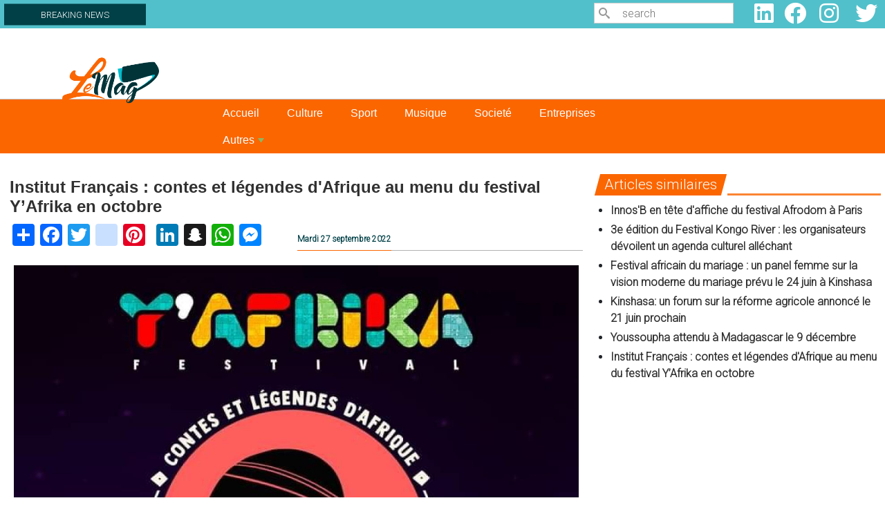

--- FILE ---
content_type: text/html; charset=UTF-8
request_url: https://www.lemag.cd/culture/2022/09/27/institut-francais-contes-et-legendes-dafrique-au-menu-du-festival-yafrika-en
body_size: 49812
content:

<!DOCTYPE html>
<html lang="fr" dir="ltr" prefix="content: http://purl.org/rss/1.0/modules/content/  dc: http://purl.org/dc/terms/  foaf: http://xmlns.com/foaf/0.1/  og: http://ogp.me/ns#  rdfs: http://www.w3.org/2000/01/rdf-schema#  schema: http://schema.org/  sioc: http://rdfs.org/sioc/ns#  sioct: http://rdfs.org/sioc/types#  skos: http://www.w3.org/2004/02/skos/core#  xsd: http://www.w3.org/2001/XMLSchema# " class="h-100">
  <head>
    <meta charset="utf-8" />
<script async src="https://pagead2.googlesyndication.com/pagead/js/adsbygoogle.js?client=ca-pub-4350692644120014"
     crossorigin="anonymous"></script>
<script>
  (adsbygoogle = window.adsbygoogle || []).push({
    google_ad_client: "ca-pub-4350692644120014",
    enable_page_level_ads: true
  });
</script><script async src="https://www.googletagmanager.com/gtag/js?id=G-4J1B94NJFP"></script>
<script>window.dataLayer = window.dataLayer || [];function gtag(){dataLayer.push(arguments)};gtag("js", new Date());gtag("set", "developer_id.dMDhkMT", true);gtag("config", "G-4J1B94NJFP", {"groups":"default","page_placeholder":"PLACEHOLDER_page_location","allow_ad_personalization_signals":false});</script>
<meta name="description" content="C’est depuis le samedi 24 septembre que la structure Eleza Masolo annonçait, via sa page Facebook, la tenue de la deuxième édition de son festival panafricain dénommé Y’Afrika Festival. Il se déroulera le vendredi 14 et samedi 15 octobre 2022 à l’Institut Français (Halle de la Gombe) à Kinshasa. Pour cette édition, le festival restera sur son objectif principal de sensibiliser, valoriser les histoires, la culture africaine et la rencontre par le biais de diverses activités touchant tant à l’art, à l’éducation et au divertissement." />
<meta name="abstract" content="C’est depuis le samedi 24 septembre que la structure Eleza Masolo annonçait, via sa page Facebook, la tenue de la deuxième édition de son festival panafricain dénommé Y’Afrika Festival. Il se déroulera le vendredi 14 et samedi 15 octobre 2022 à l’Institut Français (Halle de la Gombe) à Kinshasa. Pour cette édition, le festival restera sur son objectif principal de sensibiliser, valoriser les histoires, la culture africaine et la rencontre par le biais de diverses activités touchant tant à l’art, à l’éducation et au divertissement." />
<meta name="keywords" content="festival, Y&#039;afrika, Kinshasa, Octobre, 2022, Institut Français, Halle de la Gombe" />
<meta name="geo.region" content="CD" />
<meta name="geo.placename" content="République démocratique du Congo" />
<meta http-equiv="content-language" content="fr" />
<link rel="canonical" href="https://www.lemag.cd/culture/2022/09/27/institut-francais-contes-et-legendes-dafrique-au-menu-du-festival-yafrika-en" />
<link rel="image_src" href="https://www.lemag.cd/sites/default/files/styles/image_de_la_une/public/2022-09/ff7d87f7-1ee3-496b-9b39-26f7863fbc99.jpeg?itok=fZNkIwR0" />
<meta name="original-source" content="https://www.lemag.cd/culture/2022/09/27/institut-francais-contes-et-legendes-dafrique-au-menu-du-festival-yafrika-en" />
<meta name="rights" content="copyright © G&amp;G SARL" />
<meta property="og:determiner" content="Automatic" />
<meta property="og:site_name" content="Lemag" />
<meta property="og:type" content="article" />
<meta property="og:url" content="https://www.lemag.cd/culture/2022/09/27/institut-francais-contes-et-legendes-dafrique-au-menu-du-festival-yafrika-en" />
<meta property="og:title" content="Institut Français : contes et légendes d&#039;Afrique au menu du festival Y’Afrika en octobre" />
<meta property="og:description" content="C’est depuis le samedi 24 septembre que la structure Eleza Masolo annonçait, via sa page Facebook, la tenue de la deuxième édition de son festival panafricain dénommé Y’Afrika Festival. Il se déroulera le vendredi 14 et samedi 15 octobre 2022 à l’Institut Français (Halle de la Gombe) à Kinshasa. Pour cette édition, le festival restera sur son objectif principal de sensibiliser, valoriser les histoires, la culture africaine et la rencontre par le biais de diverses activités touchant tant à l’art, à l’éducation et au divertissement." />
<meta property="og:image" content="https://www.lemag.cd/sites/default/files/styles/image_de_la_une/public/2022-09/ff7d87f7-1ee3-496b-9b39-26f7863fbc99.jpeg?itok=fZNkIwR0" />
<meta property="og:image:url" content="https://www.lemag.cd/sites/default/files/styles/image_de_la_une/public/2022-09/ff7d87f7-1ee3-496b-9b39-26f7863fbc99.jpeg?itok=fZNkIwR0" />
<meta property="og:image:secure_url" content="https://www.lemag.cd/sites/default/files/styles/image_de_la_une/public/2022-09/ff7d87f7-1ee3-496b-9b39-26f7863fbc99.jpeg?itok=fZNkIwR0" />
<meta property="og:image:width" content="1200" />
<meta property="og:image:height" content="650" />
<meta property="og:updated_time" content="14:33:06" />
<meta property="og:country_name" content="République démocratique du Congo" />
<meta property="og:email" content="contact@lemag.cd" />
<meta property="og:phone_number" content="+243819582177" />
<meta property="article:author" content="Rodrick Bendi" />
<meta property="article:section" content="Culture" />
<meta property="article:tag" content="festival" />
<meta property="article:tag" content="Y&#039;afrika" />
<meta property="article:tag" content="Kinshasa" />
<meta property="article:tag" content="Octobre" />
<meta property="article:tag" content="2022" />
<meta property="article:tag" content="Institut Français" />
<meta property="article:tag" content="Halle de la Gombe" />
<meta property="article:published_time" content="2022-09-27T14:26:42+0100" />
<meta property="article:modified_time" content="14:33:06" />
<meta name="twitter:card" content="summary_large_image" />
<meta name="twitter:description" content="C’est depuis le samedi 24 septembre que la structure Eleza Masolo annonçait, via sa page Facebook, la tenue de la deuxième édition de son festival panafricain dénommé Y’Afrika Festival. Il se déroulera le vendredi 14 et samedi 15 octobre 2022 à l’Institut Français (Halle de la Gombe) à Kinshasa. Pour cette édition, le festival restera sur son objectif principal de sensibiliser, valoriser les histoires, la culture africaine et la rencontre par le biais de diverses activités touchant tant à l’art, à l’éducation et au divertissement." />
<meta name="twitter:site" content="@cdlemag" />
<meta name="twitter:title" content="Institut Français : contes et légendes d&#039;Afrique au menu du festival Y’Afrika en octobre" />
<meta name="twitter:url" content="https://www.lemag.cd/culture/2022/09/27/institut-francais-contes-et-legendes-dafrique-au-menu-du-festival-yafrika-en" />
<meta name="twitter:image:width" content="1200" />
<meta name="twitter:image:alt" content="Y&#039;afrika" />
<meta name="twitter:image:height" content="650" />
<meta name="Generator" content="Drupal 9 (https://www.drupal.org)" />
<meta name="MobileOptimized" content="width" />
<meta name="HandheldFriendly" content="true" />
<meta name="viewport" content="width=device-width, initial-scale=1.0" />
<link rel="stylesheet" href="https://fonts.googleapis.com/css?family=Roboto:300|Quicksand:300,500,regular&amp;subset=cyrillic,latin,latin-ext" media="all" />
<link rel="icon" href="/sites/default/files/logo%20le%20mag_2.png" type="image/png" />
<script>window.a2a_config=window.a2a_config||{};a2a_config.callbacks=[];a2a_config.overlays=[];a2a_config.templates={};</script>

    <title>Institut Français : contes et légendes d&#039;Afrique au menu du festival Y’Afrika en octobre | Lemag - L&#039;information dans toute sa profondeur</title>
    <link rel="stylesheet" media="all" href="/sites/default/files/css/css_DfIk0kDE_97QqZBJr5TF4iiP6Rt7nG3gWSu-Jh5AKCY.css" />
<link rel="stylesheet" media="all" href="//cdnjs.cloudflare.com/ajax/libs/font-awesome/5.15.3/css/all.min.css" />
<link rel="stylesheet" media="all" href="/sites/default/files/css/css_kETmzqsxF-41S79BTP0E47ioaVFny6DFh1hANMzyLoY.css" />
<link rel="stylesheet" media="all" href="https://ggpushcast.com/static/css/notifications-dialog.css" />
<link rel="stylesheet" media="all" href="/sites/default/files/css/css_bFAnD7_pNQzEddRt2zflAwXX9XtBEdqvFaRLAI2QsJE.css" />
<link rel="stylesheet" media="all" href="/sites/default/files/css/css_auomVlBmilrhPlmb18PeR7CFKTy02xJJ6umUp1JrBcc.css" />
<link rel="stylesheet" media="all" href="/sites/default/files/css/css_dUf1YpYzrtnEnrgJcmCQfPCueSuWeHWW0lemJxcG5Jw.css" />

    <script src="/sites/default/files/js/js_IeEmwUnjgVA3cx_KocPiflewshF9hOF1oVXfCzzt_VA.js"></script>

  </head>
  <body class="fontyourface path-node page-node-type-article    bg- d-flex flex-column h-100">
        <a href="#main-content" class="visually-hidden focusable skip-link">
      Aller au contenu principal
    </a>
    
      <div class="dialog-off-canvas-main-canvas d-flex flex-column h-100" data-off-canvas-main-canvas>
         

    
  
    
   
    
     
  
    
        
    
          
          
    
    
   
  
    
   
  
   
  
    
          
    
    <section class="BREAKING_NEWS">
        
          <div class="row content">
              
                          
				<div class="col-12 col-md-6 col-lg-8 ">
						  <div class="region region-breaking">
    <div id="block-logoapkfooter-2" class="block block-block-content block-block-content1f5f5d36-a168-4c8c-97c3-5bbde477bca7">
  
    
      
            <div class="clearfix text-formatted field field--name-body field--type-text-with-summary field--label-hidden field__item"><div class="logo-apk-footer" id="logo-apk-footer"><a href="https://play.google.com/store/apps/details?id=com.gontcho.lemagcd" target="_blank"><img alt="apkphone" data-entity-type="file" data-entity-uuid="30e82d7b-a092-4538-ac34-897865027e39" src="/sites/default/files/inline-images/banniere%20phone%20%281%29.jpg" width="429" height="112" loading="lazy" /></a></div>
</div>
      
  </div>
<div id="Breakcolom" class="col-12 col-md-4 col-lg-3 block block-block-content block-block-contentb763f0c0-c767-4d03-afb8-01eaab6a418c">
  
    
      
            <div class="clearfix text-formatted field field--name-body field--type-text-with-summary field--label-hidden field__item"><div id="BREAKING_label">
<div>
<h3>BREAKING NEWS</h3>
</div>
</div>
</div>
      
  </div>

  </div>

						
				</div>
				
		    		    
		    				    <div class="col-12 col-md-3 col-lg-2">
						  <div class="region region-search">
    <div class="search-block-form col-md-4 block block-search container-inline" data-drupal-selector="search-block-form" id="block-lemag-formulairederecherche" role="search">
  
    
      <form action="/index.php/search/node" method="get" id="search-block-form" accept-charset="UTF-8">
  <div class="icon"><i class="better_search"></i></div><div 0=" class=&quot;clearfix&quot;" class="js-form-item form-item js-form-type-search form-type-search js-form-item-keys form-item-keys form-no-label">
      <label for="edit-keys" class="visually-hidden">Search</label>
        
  <input title="Indiquer les termes à rechercher" placeholder="search" data-drupal-selector="edit-keys" type="search" id="edit-keys" name="keys" value="" size="20" maxlength="128" class="form-search" />


        </div>
<div class="visually-hidden form-actions js-form-wrapper form-wrapper" data-drupal-selector="edit-actions" id="edit-actions">
    <input data-drupal-selector="edit-submit" type="submit" id="edit-submit" value="Search" class="button js-form-submit form-submit btn btn-primary" />

</div>

</form>

  </div>

  </div>

				    </div>
		   		   
		   				    <div class="col-12 col-md-3 col-lg-2">
						  <div class="region region-social-media">
    <div id="block-lemag-socialmedialinks" class="col-md-3 block-social-media-links block block-social-media-links-block">
  
    
      

<ul class="social-media-links--platforms platforms inline horizontal">
      <li>
      <a class="social-media-link-icon--linkedin" href="https://www.linkedin.com/"  >
        <span class='fab fa-linkedin fa-2x'></span>
      </a>

          </li>
      <li>
      <a class="social-media-link-icon--facebook" href="https://www.facebook.com/LeMag.CD/"  >
        <span class='fab fa-facebook fa-2x'></span>
      </a>

          </li>
      <li>
      <a class="social-media-link-icon--instagram" href="https://www.instagram.com/lemag.cd/"  >
        <span class='fab fa-instagram fa-2x'></span>
      </a>

          </li>
      <li>
      <a class="social-media-link-icon--twitter" href="https://www.twitter.com/CdLemag"  >
        <span class='fab fa-twitter fa-2x'></span>
      </a>

          </li>
  </ul>

  </div>

  </div>

				    </div>
		   		   
        </div>
        
    </section>
    <section id="header">
        <div class="row content">
            
            				<div class="col-12 col-md-3">
				    
						  <div class="region region-logo">
    <div id="block-lemag-logole-mag" class="col-md-2 block block-block-content block-block-contente9633e64-4cb8-4ba3-8543-e5a2d841c190">
  
    
      
            <div class="clearfix text-formatted field field--name-body field--type-text-with-summary field--label-hidden field__item"><p><a href="/"><img alt="Le_mag-Logo" data-entity-type="file" data-entity-uuid="be3e2a13-c29d-45fe-821c-31304f4f42cf" src="/sites/default/files/inline-images/logo%20le%20mag.png" width="1064" height="502" loading="lazy" /></a></p></div>
      
  </div>

  </div>

				</div>
				
		    		    
		     				<div class="col-12 col-md-9">
				    
						  <div class="region region-baniere">
    <div class="views-element-container block block-views block-views-blockbannieres-block-1" id="block-lemag-views-block-bannieres-block-1">
  
    
      <div><div class="view view-bannieres view-id-bannieres view-display-id-block_1 js-view-dom-id-58739c1d603b74b3ffdf5436e858dea0673240155e4743da76e97e8395d795db">
  
    
      
  
          </div>
</div>

  </div>

  </div>

				</div>
				
		                
            
		    			
        </div>
    </section>
    
    <section class="menu">
        <div class="row content">
            <div class="col-12 ">
							<div class="navbar">
			
					<nav class="navbar navbar-expand-lg navbar- text-dark bg-">
						<div class=" d-flex">
							
						<button class="navbar-toggler collapsed" type="button" data-bs-toggle="collapse"
						data-bs-target="#navbarSupportedContent" aria-controls="navbarSupportedContent"
						aria-expanded="false" aria-label="Toggle navigation">
							<span class="navbar-toggler-icon"></span>
						</button>
						<div class="collapse navbar-collapse justify-content-md-end flex-wrap" id="navbarSupportedContent">
								
								
								
								
								  <div class="region region-menu">
    <div id="block-lemag-smartmenusblock" class="block block-smartmenus block-smart-menus-block">
  
    
      <div class="smartmenus-block">
  

<nav class="main-nav smartmenus-nav" role="navigation">
  
                       <ul id="sm-main-menu"  class="sm-mint sm-horizontal sm sm-main" data-drupal-selector="smartmenu">                           <li class="sm-item first">
        <a href="/index.php/" class="sm-link" data-drupal-link-system-path="&lt;front&gt;">Accueil</a>
              </li>
                      <li class="sm-item">
        <a href="/index.php/culture" class="sm-link" data-drupal-link-system-path="taxonomy/term/2">Culture</a>
              </li>
                      <li class="sm-item">
        <a href="/index.php/sport" class="sm-link" data-drupal-link-system-path="taxonomy/term/7">Sport</a>
              </li>
                      <li class="sm-item">
        <a href="/index.php/musique" class="sm-link" data-drupal-link-system-path="taxonomy/term/8">Musique</a>
              </li>
                      <li class="sm-item">
        <a href="/index.php/societe" class="sm-link" data-drupal-link-system-path="taxonomy/term/7502">Societé</a>
              </li>
                      <li class="sm-item">
        <a href="/index.php/entreprises" class="sm-link" data-drupal-link-system-path="taxonomy/term/10">Entreprises</a>
              </li>
                      <li class="sm-item item-expanded last">
        <a href="" class="sm-link">Autres</a>
                                       <ul class="">
                          <li class="sm-item">
        <a href="/index.php/actualite" class="sm-link" data-drupal-link-system-path="taxonomy/term/264">Actualité</a>
              </li>
                      <li class="sm-item">
        <a href="/index.php/gastronomie" class="sm-link" data-drupal-link-system-path="taxonomy/term/5">Gastronomie</a>
              </li>
                      <li class="sm-item">
        <a href="/index.php/evenement" class="sm-link" data-drupal-link-system-path="taxonomy/term/6">Événements</a>
              </li>
                      <li class="sm-item">
        <a href="/index.php/innovation" class="sm-link" data-drupal-link-system-path="taxonomy/term/11">Innovation</a>
              </li>
                      <li class="sm-item">
        <a href="/index.php/medias" class="sm-link" data-drupal-link-system-path="taxonomy/term/4">Médias</a>
              </li>
                      <li class="sm-item">
        <a href="/index.php/telecoms" class="sm-link" data-drupal-link-system-path="taxonomy/term/1">Télécoms</a>
              </li>
                      <li class="sm-item">
        <a href="/index.php/mines" class="sm-link" data-drupal-link-system-path="taxonomy/term/3">Mines</a>
              </li>
                      <li class="sm-item">
        <a href="/index.php/rencontre" class="sm-link" data-drupal-link-system-path="taxonomy/term/9">Rencontre</a>
              </li>
                      <li class="sm-item">
        <a href="/index.php/sante" class="sm-link" data-drupal-link-system-path="taxonomy/term/3042">Santé</a>
              </li>
        </ul>
  
              </li>
        </ul>
   </nav>


</div>


  </div>

  </div>
			
						</div>
						</div>
					</nav>			
				</div>
			</div>
		    		   </div>
    </section>
     <section class='articles'>
				
           <div class="region region-topbar">
    <div data-drupal-messages-fallback class="hidden"></div>

  </div>

             
                 </section>
        <section class='articles'>
                
        <div class="row content">
            
            <div class=" col-12">
                      <div class="region region-content">
    <div class="views-element-container col-12 col-xl-8 block block-views block-views-blocknoeud-d-article-2022-block-1" id="block-views-block-noeud-d-article-2022-block-1">
  
    
      <div><div class="view view-noeud-d-article-2022 view-id-noeud_d_article_2022 view-display-id-block_1 js-view-dom-id-d3ccb5eeef66cfbe03ac4e13aeaf712a772a108c3e6d32b8ac881406d7769817">
  
    
      
      <div class="view-content">
          <div class="views-row"><div class="views-field views-field-nothing"><span class="field-content"><div id="TitreArticle">
                    <div id="divTitre">
                        <div id="vignetteListing">
                            <h1>Institut Français : contes et légendes d&#039;Afrique au menu du festival Y’Afrika en octobre<br></h1>
                            <div class="row">
                                <div class="col-12 col-md-6">
                                    <div id="rex"><span class="a2a_kit a2a_kit_size_32 addtoany_list" data-a2a-url="https://www.lemag.cd/culture/2022/09/27/institut-francais-contes-et-legendes-dafrique-au-menu-du-festival-yafrika-en" data-a2a-title="Institut Français : contes et légendes d&#039;Afrique au menu du festival Y’Afrika en octobre"><a class="a2a_dd addtoany_share" href="https://www.addtoany.com/share#url=https%3A%2F%2Fwww.lemag.cd%2Fculture%2F2022%2F09%2F27%2Finstitut-francais-contes-et-legendes-dafrique-au-menu-du-festival-yafrika-en&amp;title=Institut%20Fran%C3%A7ais%20%3A%20contes%20et%20l%C3%A9gendes%20d%27Afrique%20au%20menu%20du%20festival%20Y%E2%80%99Afrika%20en%20octobre"></a><a class="a2a_button_facebook"></a><a class="a2a_button_twitter"></a><a class="a2a_button_instagram"></a><a class="a2a_button_pinterest"></a><a class="a2a_button_google_plus"></a><a class="a2a_button_linkedin"></a><a class="a2a_button_snapchat"></a><a class="a2a_button_whatsapp"></a><a class="a2a_button_facebook_messenger"></a></span>                                      
                                    </div>
                                </div>
                                <div class="order-sm-1 order-md-2 col-12 col-md-6">
                                    <div id="metaa"><div id="meta">Mardi 27 septembre 2022</div></div>
                                </div>
                            </div>
                        </div>
                    </div>
                    <div id="CorpsArticle">
                        <div id="vignette">
                            <div id="image">  <img loading="lazy" src="/sites/default/files/styles/style_noeud_d_article/public/2022-09/ff7d87f7-1ee3-496b-9b39-26f7863fbc99.jpeg?itok=OJHFPKVs" width="1260" height="960" alt="Y&#039;afrika" typeof="Image" class="image-style-style-noeud-d-article" />


</div><div id="legende">Festival Y&#039;Afrika 2eme édition</div>
                            <div class="auteur">
                                    
                                <span>Par Rodrick Bendi</span></div>
                        </div><div id="textArticle"></div>
                        <div id="rex">
                        </div>
                    </div>
                </div></span></div><div class="views-field views-field-body textArticle"><div class="field-content"><p><strong>C’est depuis le samedi 24 septembre que la structure Eleza Masolo annonçait, via sa page Facebook, la tenue de la deuxième édition de son festival panafricain dénommé Y’Afrika Festival. Il se déroulera le vendredi 14 et samedi 15 octobre 2022 à l’Institut Français (Halle de la Gombe) à Kinshasa.</strong></p>

<p>Pour cette édition, le festival restera sur son objectif principal de sensibiliser, valoriser les histoires, la culture africaine et la rencontre par le biais de diverses activités touchant tant à l’art, à l’éducation et au divertissement.</p>

<p>Comme son nom le présente “Y’Afrika” est une manifestation ou les organisateurs vont présenter l’Afrique sous ses formes originales, en faisant voyager les festivaliers dans le tréfonds des us et coutumes du continent noir à travers des histoires et contes d’antan, avec comme thème principal “les contes et légendes”.</p>

<p>Pendant deux jours, les participants découvriront des spectacles, des projections de films, des ateliers, des conférences et débats ainsi que des expositions et ventes sur des thématiques africaines.</p>

<p>Le Togo, le Cameroun, l’Afrique du Sud, le Nigeria, le Burkina-Faso, la RDC et bien d’autres pays africains seront représentés par des artistes ou des œuvres.</p>

<p>L’initiatrice du festival et fondatrice d’Eleza Masolo, Myra Dunoyer Vahighene, invite les jeunes et vieux à venir nombreux à cet événement “afin de promouvoir les valeurs et mœurs africaines, la solidarité et l’hospitalité africaine. Les vieux vont se remémorer les souvenirs d’antan et les jeunes vont savourer l’histoire et découvrir les beautés d’une Afrique, mère de l’humanité”, promet-elle.</p>
</div></div><div class="views-field views-field-nothing-1"><span class="field-content"><div id="TitreArticle">
                    <div id="mots-cles ">Mots-clés: <a href="/mot-cle/festival" hreflang="fr">festival</a>, <a href="/mot-cle/yafrika" hreflang="fr">Y&#039;afrika</a>, <a href="/mot-cle/kinshasa" hreflang="fr">Kinshasa</a>, <a href="/mot-cle/octobre" hreflang="fr">Octobre</a>, <a href="/mot-cle/2022" hreflang="fr">2022</a>, <a href="/mot-cle/institut-francais" hreflang="fr">Institut Français</a>, <a href="/mot-cle/halle-de-la-gombe" hreflang="fr">Halle de la Gombe</a></div><br />
                    <div id="rex"><span class="a2a_kit a2a_kit_size_32 addtoany_list" data-a2a-url="https://www.lemag.cd/culture/2022/09/27/institut-francais-contes-et-legendes-dafrique-au-menu-du-festival-yafrika-en" data-a2a-title="Institut Français : contes et légendes d&#039;Afrique au menu du festival Y’Afrika en octobre"><a class="a2a_dd addtoany_share" href="https://www.addtoany.com/share#url=https%3A%2F%2Fwww.lemag.cd%2Fculture%2F2022%2F09%2F27%2Finstitut-francais-contes-et-legendes-dafrique-au-menu-du-festival-yafrika-en&amp;title=Institut%20Fran%C3%A7ais%20%3A%20contes%20et%20l%C3%A9gendes%20d%27Afrique%20au%20menu%20du%20festival%20Y%E2%80%99Afrika%20en%20octobre"></a><a class="a2a_button_facebook"></a><a class="a2a_button_twitter"></a><a class="a2a_button_instagram"></a><a class="a2a_button_pinterest"></a><a class="a2a_button_google_plus"></a><a class="a2a_button_linkedin"></a><a class="a2a_button_snapchat"></a><a class="a2a_button_whatsapp"></a><a class="a2a_button_facebook_messenger"></a></span>
                        </div>
                </div></span></div></div>

    </div>
  
          </div>
</div>

  </div>
<div class="views-element-container col-12 col-xl-4 block block-views block-views-blocknoeud-d-article-2022-block-3" id="block-views-block-noeud-d-article-2022-block-3">
  
    
      <div><div class="view view-noeud-d-article-2022 view-id-noeud_d_article_2022 view-display-id-block_3 js-view-dom-id-5a229989cc17d57842de8c40ff9e6aca5447e4457d2e46cd798a2e35c6a9626d">
  
    
      <div class="view-header">
      <div class="block-title-wrapper style-10"><div class="block-title"><div id="rub">Articles similaires</div></div></div>
    </div>
      
      <div class="view-content">
      <div class="item-list">
  
  <ul>

          <li><div class="views-field views-field-nothing"><span class="field-content"><div id="similairetitle">
    <a href="/musique/2024/12/18/innosb-en-tete-daffiche-du-festival-afrodom-paris" hreflang="fr">Innos&#039;B en tête d&#039;affiche du festival Afrodom à Paris</a>
</div></span></div></li>
          <li><div class="views-field views-field-nothing"><span class="field-content"><div id="similairetitle">
    <a href="/culture/2023/06/20/3e-edition-du-festival-kongo-river-les-organisateurs-devoilent-un-agenda" hreflang="fr">3e édition du Festival Kongo River : les organisateurs dévoilent un agenda culturel alléchant </a>
</div></span></div></li>
          <li><div class="views-field views-field-nothing"><span class="field-content"><div id="similairetitle">
    <a href="/culture/2023/06/14/festival-africain-du-mariage-un-panel-femme-sur-la-vision-moderne-du-mariage" hreflang="fr">Festival africain du mariage : un panel femme sur la vision moderne du mariage prévu le 24 juin à Kinshasa</a>
</div></span></div></li>
          <li><div class="views-field views-field-nothing"><span class="field-content"><div id="similairetitle">
    <a href="/culture/2023/06/09/kinshasa-un-forum-sur-la-reforme-agricole-annonce-le-21-juin-prochain" hreflang="fr">Kinshasa: un forum sur la réforme agricole annoncé le 21 juin prochain </a>
</div></span></div></li>
          <li><div class="views-field views-field-nothing"><span class="field-content"><div id="similairetitle">
    <a href="/musique/2022/12/02/youssoupha-attendu-madagascar-le-9-decembre" hreflang="fr">Youssoupha attendu à Madagascar le 9 décembre</a>
</div></span></div></li>
          <li><div class="views-field views-field-nothing"><span class="field-content"><div id="similairetitle">
    <a href="/culture/2022/09/27/institut-francais-contes-et-legendes-dafrique-au-menu-du-festival-yafrika-en" hreflang="fr">Institut Français : contes et légendes d&#039;Afrique au menu du festival Y’Afrika en octobre</a>
</div></span></div></li>
    
  </ul>

</div>

    </div>
  
          </div>
</div>

  </div>
<div class="mailchimp-signup-subscribe-form Newsletter block block-mailchimp-signup block-mailchimp-signup-subscribe-blocklemag-mailchimp" data-drupal-selector="mailchimp-signup-subscribe-block-lemag-mailchimp-form" id="block-formulairedabonnementmailchimpabonnezvousauxalertesemail-2">
  
      <h2>Abonnez-vous aux alertes e-mail</h2>
    
      <div id="mailchimp-signup-subscribe-block-lemag-mailchimp-form"><form action="/culture/2022/09/27/institut-francais-contes-et-legendes-dafrique-au-menu-du-festival-yafrika-en" method="post" id="mailchimp-signup-subscribe-block-lemag-mailchimp-form" accept-charset="UTF-8">
  Inscrivez-vous à nos alertes e-mail pour être informé de chaque nouvelle publication<div id="mailchimp-response-mailchimp_signup_subscribe_block_lemag_mailchimp_form-wrapper"></div><div id="mailchimp-newsletter-228aba0d5b-mergefields" class="mailchimp-newsletter-mergefields"><div class="js-form-item form-item js-form-type-email form-type-email js-form-item-mergevars-email form-item-mergevars-email">
      <label for="edit-mergevars-email" class="js-form-required form-required">Email Address</label>
        
  <input data-drupal-selector="edit-mergevars-email" type="email" id="edit-mergevars-email" name="mergevars[EMAIL]" value="" size="25" maxlength="254" class="form-email required" required="required" aria-required="true" />


        </div>
</div>
  <input autocomplete="off" data-drupal-selector="form-fcd-avwkywx5tk6jvs5jiy2otatxqboampl-dlylqyw" type="hidden" name="form_build_id" value="form-fCd-AvwkYwx5TK6jVs5JIy2OtaTxqBOAMpl_Dlylqyw" />


  <input data-drupal-selector="edit-mailchimp-signup-subscribe-block-lemag-mailchimp-form" type="hidden" name="form_id" value="mailchimp_signup_subscribe_block_lemag_mailchimp_form" />

<div data-drupal-selector="edit-actions" class="form-actions js-form-wrapper form-wrapper" id="edit-actions">
    <input data-drupal-selector="mailchimp-signup-subscribe-block-lemag-mailchimp-form-edit-submit" type="submit" id="mailchimp-signup-subscribe-block-lemag-mailchimp-form-edit-submit" name="op" value="Souscrire" class="button js-form-submit form-submit btn btn-primary" />

</div>

</form>
</div>
  </div>
<div class="views-element-container block block-views block-views-blocknoeud-d-article-2022-block-2" id="block-views-block-noeud-d-article-2022-block-2">
  
    
      <div><div class="view view-noeud-d-article-2022 view-id-noeud_d_article_2022 view-display-id-block_2 js-view-dom-id-fa11a9db5dbfee712de144ff85e866455966430d4c83693862a3be4a29f7e49d">
  
    
      <div class="view-header">
      <div class="block-title-wrapper style-10">
                                <div class="block-title"><div id="rub">Dans la même Catégorie</div></div>
                            </div>
    </div>
      
      <div class="view-content">
      <div id="views-bootstrap-noeud-d-article-2022-block-2"  class="grid views-view-grid">
  <div class="row">
          <div  class="col-md-6 col-lg-3">
        <div class="views-field views-field-nothing"><span class="field-content"><div id="vignette">
                                <div id="image">  <a href="/culture/2024/12/19/la-ministre-yolande-elebe-ma-ndembo-remet-au-president-felix-tshisekedi-le" hreflang="fr"><img loading="lazy" src="/sites/default/files/styles/la_une_2022_2/public/2024-12/IMG-20241219-WA0007.jpg?itok=vMk8LC9y" width="840" height="640" alt="Félix Tshisekedi reçoit le nouveau portrait auprès de la ministre de la culture Yolande Élebe" typeof="Image" class="image-style-la-une-2022-2" />

</a>
</div>
                                <div id="Titre">
                                    <h1><a href="/culture/2024/12/19/la-ministre-yolande-elebe-ma-ndembo-remet-au-president-felix-tshisekedi-le" hreflang="fr">La ministre Yolande Elebe Ma Ndembo remet au président Félix Tshisekedi le portrait officiel de son second mandat</a><br></h1><div id="meta">Jeudi 19 décembre 2024</div>
                                </div>
                            </div></span></div>
      </div>
          <div  class="col-md-6 col-lg-3">
        <div class="views-field views-field-nothing"><span class="field-content"><div id="vignette">
                                <div id="image">  <a href="/culture/2024/12/16/kora-awards-2024-le-vote-sera-suspendu-compter-du-31-janvier-2025" hreflang="fr"><img loading="lazy" src="/sites/default/files/styles/la_une_2022_2/public/2024-12/FB_IMG_17343583275891797.jpg?itok=1hzUD8Dc" width="840" height="640" alt="Photo d&#039;illustration " typeof="Image" class="image-style-la-une-2022-2" />

</a>
</div>
                                <div id="Titre">
                                    <h1><a href="/culture/2024/12/16/kora-awards-2024-le-vote-sera-suspendu-compter-du-31-janvier-2025" hreflang="fr">Kora Awards 2024 : Le vote sera suspendu à compter du 31 janvier 2025</a><br></h1><div id="meta">Lundi 16 décembre 2024</div>
                                </div>
                            </div></span></div>
      </div>
          <div  class="col-md-6 col-lg-3">
        <div class="views-field views-field-nothing"><span class="field-content"><div id="vignette">
                                <div id="image">  <a href="/culture/2024/12/14/epst-linspection-generale-de-leducation-nationale-et-nouvelle-citoyennete" hreflang="fr"><img loading="lazy" src="/sites/default/files/styles/la_une_2022_2/public/2024-12/FB_IMG_17341808856034677.jpg?itok=vg2yLRLu" width="840" height="640" alt="[Photo d&#039;illustration]" typeof="Image" class="image-style-la-une-2022-2" />

</a>
</div>
                                <div id="Titre">
                                    <h1><a href="/culture/2024/12/14/epst-linspection-generale-de-leducation-nationale-et-nouvelle-citoyennete" hreflang="fr">EPST : L&#039;Inspection générale de l&#039;Éducation nationale et nouvelle citoyenneté réaménage le calendrier des épreuves hors session et de la session ordinaire</a><br></h1><div id="meta">Samedi 14 décembre 2024</div>
                                </div>
                            </div></span></div>
      </div>
          <div  class="col-md-6 col-lg-3">
        <div class="views-field views-field-nothing"><span class="field-content"><div id="vignette">
                                <div id="image">  <a href="/culture/2024/12/11/du-12-decembre-1970-au-12-decembre-2024-54-ans-deja-depuis-la-prestation-de-tabu" hreflang="fr"><img loading="lazy" src="/sites/default/files/styles/la_une_2022_2/public/2024-12/images.jpeg?itok=Okqpf-4a" width="840" height="640" alt="Rochereau Tabu Ley" typeof="Image" class="image-style-la-une-2022-2" />

</a>
</div>
                                <div id="Titre">
                                    <h1><a href="/culture/2024/12/11/du-12-decembre-1970-au-12-decembre-2024-54-ans-deja-depuis-la-prestation-de-tabu" hreflang="fr">Du 12 décembre 1970 au 12 décembre 2024 : 54 ans déjà depuis la prestation de Tabu Ley à l&#039;Olympia de Paris</a><br></h1><div id="meta">Mercredi 11 décembre 2024</div>
                                </div>
                            </div></span></div>
      </div>
      </div>
</div>

    </div>
  
          </div>
</div>

  </div>

  </div>

			</div>
        </div>
        
                </section>
		
	<main role="main" id="main">
	<section class="LaUne">
	        
            <div class="row content">
                
                    		            
		            		         </div>
		   
        </section>
    <section class="Atualite">
        <div class="row content">
            
            		    
		</div>
    </section>
    <section class="SportPopulaire">
            <div class="row content">
                
		        	        	
	        	        	</div>
    
        </section>
    <section class="CultureMusique">
        <div class="row content" >
              	        	
	        	            </div>
    </section>
    <section class="SocieteEntreprise">
            
            <div class="row content">
	            	        	
	        		        	            </div>
        </section>
    <section class="Gastronomie">
              
            <div class="row content">
                	        	
	        	            </div>
        
	    </section>
	<section class="Autres">
              
            <div class="row content">
                
                <div class="block-title-wrapper style-10">
                    <div class="block-title">
                            <div id="rub">Autres</div>
                        </div>
                </div>
                
                	        	
	        	            </div>
        
	    </section>
	<section class="Video">
              
            <div class="row content">
                <div class="block-title-wrapper style-10">
                        <div class="block-title">
                            <div id="rub">Vidéo</div>
                        </div>
                </div>
                
                	        	
	        	            </div>
        
	    </section>
	<section class="sub_content">
		     <div class="row content">
                		
			</div>
	 </section>
    <section class="Footer">
	    <div class="row content">
	        
	        
	                 			        <div class=" col-12 col-md-6 col-lg-4">
				    
                          <div class="region region-footer1">
    <div id="block-footer1adresse" class="block block-block-content block-block-content6f2d3e9b-ccf1-41a0-b1ee-b68846a70c86">
  
    
      
            <div class="clearfix text-formatted field field--name-body field--type-text-with-summary field--label-hidden field__item"><div id="Adresse"><img alt="logo_lemag" data-entity-type="file" data-entity-uuid="7cfe0e89-6533-4303-9ead-79a5cae831a6" src="/sites/default/files/inline-images/logos_lemag.png" width="1064" height="502" loading="lazy" /><div id="block_adrr"><a href="#">Lemag.cd</a><br />
L'information dans toute sa profondeur<br />
Un média de G&amp;G SARL<br /><a href="tel:+243818889400">+243 818 889 400</a><br />
B.P. 10362 KIN 1<br />
Kinshasa, République démocratique du Congo</div>
</div>
</div>
      
  </div>

  </div>

			        </div>
		              		              
		           			        <div class=" col-12 col-md-6 col-lg-2">
				    
                          <div class="region region-footer2">
    <div id="block-smartmenusblock-2" class="block block-smartmenus block-smart-menus-block">
  
    
      <div class="smartmenus-block">
  

<nav class="main-nav smartmenus-nav" role="navigation">
  
                       <ul id="sm-main-menu"  class="sm-mint sm-vertical sm sm-menu-mag" data-drupal-selector="smartmenu">                           <li class="sm-item first">
        <a href="/culture" class="sm-link" data-drupal-link-system-path="taxonomy/term/2">Culture</a>
              </li>
                      <li class="sm-item">
        <a href="/medias" class="sm-link" data-drupal-link-system-path="taxonomy/term/4">Médias</a>
              </li>
                      <li class="sm-item">
        <a href="/telecoms" class="sm-link" data-drupal-link-system-path="taxonomy/term/1">Télécoms</a>
              </li>
                      <li class="sm-item">
        <a href="/sport" class="sm-link" data-drupal-link-system-path="taxonomy/term/7">Sport</a>
              </li>
                      <li class="sm-item">
        <a href="/evenement" class="sm-link" data-drupal-link-system-path="taxonomy/term/6">Événements</a>
              </li>
                      <li class="sm-item">
        <a href="/musique" class="sm-link" data-drupal-link-system-path="taxonomy/term/8">Musique</a>
              </li>
                      <li class="sm-item item-expanded last">
        <a href="" class="sm-link">Autres</a>
                                       <ul class="">
                          <li class="sm-item">
        <a href="/mines" class="sm-link" data-drupal-link-system-path="taxonomy/term/3">Mines</a>
              </li>
                      <li class="sm-item">
        <a href="/rencontre" class="sm-link" data-drupal-link-system-path="taxonomy/term/9">Rencontre</a>
              </li>
                      <li class="sm-item">
        <a href="/startup" class="sm-link">Startup</a>
              </li>
                      <li class="sm-item">
        <a href="/innovation" class="sm-link" data-drupal-link-system-path="taxonomy/term/11">Innovation</a>
              </li>
                      <li class="sm-item">
        <a href="/gastronomie" class="sm-link" data-drupal-link-system-path="taxonomy/term/5">Gastronomie</a>
              </li>
                      <li class="sm-item">
        <a href="/sante" class="sm-link" data-drupal-link-system-path="taxonomy/term/3042">Santé</a>
              </li>
        </ul>
  
              </li>
        </ul>
   </nav>


</div>


  </div>

  </div>

			        </div>
		              		              
		           			        <div class=" col-12 col-md-6 col-lg-2">
				    
                          <div class="region region-footer3">
    <div id="block-footer3staff" class="block block-block-content block-block-content86bb686e-0443-413c-8367-f290ca49d845">
  
    
      
            <div class="clearfix text-formatted field field--name-body field--type-text-with-summary field--label-hidden field__item"><div id="staf">
<div><b>Equipe éditoriale</b></div>

<div>Ferramy Mvovi</div>

<div>Manassé Ntumba</div>

<div>Paul Mbenga</div>
</div>
</div>
      
  </div>

  </div>

			        </div>
		              		              
		            			        <div class=" col-12 col-md-6 col-lg-4">
                          <div class="region region-footer4">
    <div class="contact-message-feedback-form contact-message-form contact-form block block-contact-block" data-user-info-from-browser data-drupal-selector="contact-message-feedback-form" id="block-contactblock">
  
    
      <form action="/culture/2022/09/27/institut-francais-contes-et-legendes-dafrique-au-menu-du-festival-yafrika-en" method="post" id="contact-message-feedback-form" accept-charset="UTF-8">
  <div class="js-form-item form-item js-form-type-textfield form-type-textfield js-form-item-name form-item-name">
      <label for="edit-name" class="js-form-required form-required">Votre nom</label>
        
  <input data-drupal-selector="edit-name" type="text" id="edit-name" name="name" value="" size="60" maxlength="255" class="form-text required" required="required" aria-required="true" />


        </div>

  <input autocomplete="off" data-drupal-selector="form-9lrd8qdqog57rtduptv-bwokopmj4szzje5djezbyo4" type="hidden" name="form_build_id" value="form-9lRd8qDqOG57RtduPtv-bWokopmj4szZjE5djEZBYo4" />


  <input data-drupal-selector="edit-contact-message-feedback-form" type="hidden" name="form_id" value="contact_message_feedback_form" />

<div class="js-form-item form-item js-form-type-email form-type-email js-form-item-mail form-item-mail">
      <label for="edit-mail" class="js-form-required form-required">Votre adresse de courriel</label>
        
  <input data-drupal-selector="edit-mail" type="email" id="edit-mail" name="mail" value="" size="60" maxlength="254" class="form-email required" required="required" aria-required="true" />


        </div>
<div class="field--type-string field--name-subject field--widget-string-textfield js-form-wrapper form-wrapper" data-drupal-selector="edit-subject-wrapper" id="edit-subject-wrapper">      <div class="js-form-item form-item js-form-type-textfield form-type-textfield js-form-item-subject-0-value form-item-subject-0-value">
      <label for="edit-subject-0-value" class="js-form-required form-required">Objet</label>
        
  <input class="js-text-full text-full form-text required" data-drupal-selector="edit-subject-0-value" type="text" id="edit-subject-0-value" name="subject[0][value]" value="" size="60" maxlength="100" placeholder="" required="required" aria-required="true" />


        </div>

  </div>
<div class="field--type-string-long field--name-message field--widget-string-textarea js-form-wrapper form-wrapper" data-drupal-selector="edit-message-wrapper" id="edit-message-wrapper">      <div class="js-form-item form-item js-form-type-textarea form-type-textarea js-form-item-message-0-value form-item-message-0-value">
      <label for="edit-message-0-value" class="js-form-required form-required">Message</label>
        <div class="form-textarea-wrapper">
  <textarea class="js-text-full text-full form-textarea required resize-vertical" data-drupal-selector="edit-message-0-value" id="edit-message-0-value" name="message[0][value]" rows="12" cols="60" placeholder="" required="required" aria-required="true"></textarea>
</div>

        </div>

  </div>
<div data-drupal-selector="edit-actions" class="form-actions js-form-wrapper form-wrapper" id="edit-actions--3">
    <input data-drupal-selector="edit-submit" type="submit" id="edit-submit--2" name="op" value="Envoyer le message" class="button button--primary js-form-submit form-submit btn btn-primary" />

</div>

</form>

  </div>

  </div>

			        </div>
		              
		              		              
                    			        <div class=" col-12">
				    
                          <div class="region region-footer">
    <div id="block-lemag-logoapkfooter" class="block block-block-content block-block-content1f5f5d36-a168-4c8c-97c3-5bbde477bca7">
  
    
      
            <div class="clearfix text-formatted field field--name-body field--type-text-with-summary field--label-hidden field__item"><div class="logo-apk-footer" id="logo-apk-footer"><a href="https://play.google.com/store/apps/details?id=com.gontcho.lemagcd" target="_blank"><img alt="apkphone" data-entity-type="file" data-entity-uuid="30e82d7b-a092-4538-ac34-897865027e39" src="/sites/default/files/inline-images/banniere%20phone%20%281%29.jpg" width="429" height="112" loading="lazy" /></a></div>
</div>
      
  </div>
<div id="block-lemag-copyright" class="block block-block-content block-block-contentfec6779a-955d-478c-a316-16e0a2cf656f">
  
    
      
            <div class="clearfix text-formatted field field--name-body field--type-text-with-summary field--label-hidden field__item"><p>Copyright © 2019-2023 Lemag.cd est édité par la société <a href="https://www.gontcho.com" target="_blank">G&amp;G SARL</a></p>
</div>
      
  </div>

  </div>

			        </div>
		              		 </div>
    </section>
        
	</main>
	

	
    
    
  </div>

    
    <script type="application/json" data-drupal-selector="drupal-settings-json">{"path":{"baseUrl":"\/","scriptPath":null,"pathPrefix":"","currentPath":"node\/4689","currentPathIsAdmin":false,"isFront":false,"currentLanguage":"fr"},"pluralDelimiter":"\u0003","suppressDeprecationErrors":true,"ajaxPageState":{"libraries":"addtoany\/addtoany.front,asset_injector\/css\/logo_apk,asset_injector\/js\/verification_local_storage_publicite_apk,back_to_top\/back_to_top_icon,back_to_top\/back_to_top_js,better_search\/background_fade,classy\/base,classy\/messages,core\/drupal.form,core\/internal.jquery.form,core\/normalize,ggpushcast\/ggpushcast.notifications_dialog,google_analytics\/google_analytics,lemag\/bootstrap5-js,lemag\/global-styling,smartmenus\/smartmenus-custom,social_media_links\/fontawesome.component,social_media_links\/social_media_links.theme,system\/base,views\/views.ajax,views\/views.module","theme":"lemag","theme_token":null},"ajaxTrustedUrl":{"form_action_p_pvdeGsVG5zNF_XLGPTvYSKCf43t8qZYSwcfZl2uzM":true,"\/culture\/2022\/09\/27\/institut-francais-contes-et-legendes-dafrique-au-menu-du-festival-yafrika-en?ajax_form=1":true,"\/index.php\/search\/node":true},"back_to_top":{"back_to_top_button_trigger":100,"back_to_top_prevent_on_mobile":true,"back_to_top_prevent_in_admin":false,"back_to_top_button_type":"image","back_to_top_button_text":"Back to top"},"google_analytics":{"account":"G-4J1B94NJFP","trackOutbound":true,"trackMailto":true,"trackTel":true,"trackDownload":true,"trackDownloadExtensions":"7z|aac|arc|arj|asf|asx|avi|bin|csv|doc(x|m)?|dot(x|m)?|exe|flv|gif|gz|gzip|hqx|jar|jpe?g|js|mp(2|3|4|e?g)|mov(ie)?|msi|msp|pdf|phps|png|ppt(x|m)?|pot(x|m)?|pps(x|m)?|ppam|sld(x|m)?|thmx|qtm?|ra(m|r)?|sea|sit|tar|tgz|torrent|txt|wav|wma|wmv|wpd|xls(x|m|b)?|xlt(x|m)|xlam|xml|z|zip"},"ajax":{"mailchimp-signup-subscribe-block-lemag-mailchimp-form-edit-submit":{"callback":"::ajaxSubmit","response_wrapper":"mailchimp-response-mailchimp_signup_subscribe_block_lemag_mailchimp_form-wrapper","event":"mousedown","keypress":true,"prevent":"click","url":"\/culture\/2022\/09\/27\/institut-francais-contes-et-legendes-dafrique-au-menu-du-festival-yafrika-en?ajax_form=1","dialogType":"ajax","submit":{"_triggering_element_name":"op","_triggering_element_value":"Souscrire"}}},"views":{"ajax_path":"\/views\/ajax","ajaxViews":{"views_dom_id:58739c1d603b74b3ffdf5436e858dea0673240155e4743da76e97e8395d795db":{"view_name":"bannieres","view_display_id":"block_1","view_args":"","view_path":"\/node\/4689","view_base_path":null,"view_dom_id":"58739c1d603b74b3ffdf5436e858dea0673240155e4743da76e97e8395d795db","pager_element":0}}},"user":{"uid":0,"permissionsHash":"29a27a49aca15073bb686c7f11462eddae9a66bad375e3a523db1c770f398c0e"}}</script>
<script src="/sites/default/files/js/js_C1P8CL6e-gcRzrckiOmCwr2iLaXvHPjNn7N-oyng9mc.js"></script>
<script src="https://static.addtoany.com/menu/page.js" async></script>
<script src="/sites/default/files/js/js_t4p4KnEyGWmguCLb64-nzhLIa4rtJmdPOqeYVZ0yWU4.js"></script>
<script src="https://ggpushcast.com/static/js/notifications.js"></script>
<script src="/sites/default/files/js/js_AkAlUSaTo-CXXHZuBteU-xDRhXrC175hPyZBWI8vtvM.js"></script>

  </body>
</html>


--- FILE ---
content_type: text/html; charset=utf-8
request_url: https://www.google.com/recaptcha/api2/aframe
body_size: 248
content:
<!DOCTYPE HTML><html><head><meta http-equiv="content-type" content="text/html; charset=UTF-8"></head><body><script nonce="imaoulIO3MmOSyfDcbzLHQ">/** Anti-fraud and anti-abuse applications only. See google.com/recaptcha */ try{var clients={'sodar':'https://pagead2.googlesyndication.com/pagead/sodar?'};window.addEventListener("message",function(a){try{if(a.source===window.parent){var b=JSON.parse(a.data);var c=clients[b['id']];if(c){var d=document.createElement('img');d.src=c+b['params']+'&rc='+(localStorage.getItem("rc::a")?sessionStorage.getItem("rc::b"):"");window.document.body.appendChild(d);sessionStorage.setItem("rc::e",parseInt(sessionStorage.getItem("rc::e")||0)+1);localStorage.setItem("rc::h",'1769025734505');}}}catch(b){}});window.parent.postMessage("_grecaptcha_ready", "*");}catch(b){}</script></body></html>